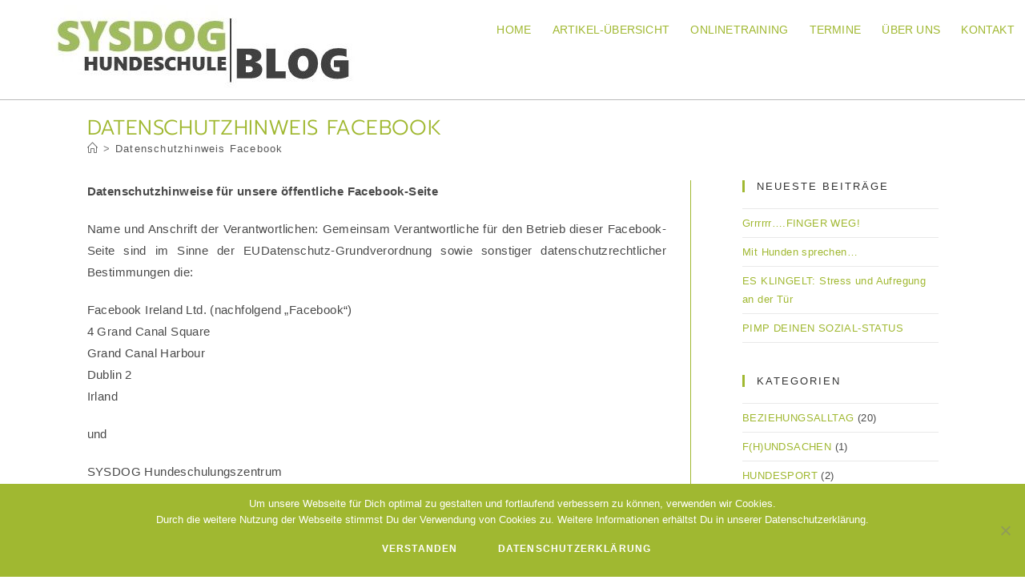

--- FILE ---
content_type: text/html; charset=UTF-8
request_url: https://www.sysdog-blog.de/datenschutzhinweis-facebook/
body_size: 13077
content:
<!DOCTYPE html>
<html class="html" lang="de">
<head>
	<meta charset="UTF-8">
	<link rel="profile" href="https://gmpg.org/xfn/11">

	<title>Datenschutzhinweis Facebook</title>
<meta name='robots' content='max-image-preview:large' />
<meta name="viewport" content="width=device-width, initial-scale=1"><link rel='dns-prefetch' href='//s.w.org' />
<link rel="alternate" type="application/rss+xml" title=" &raquo; Feed" href="https://www.sysdog-blog.de/feed/" />
<link rel="alternate" type="application/rss+xml" title=" &raquo; Kommentar-Feed" href="https://www.sysdog-blog.de/comments/feed/" />
		<script>
			window._wpemojiSettings = {"baseUrl":"https:\/\/s.w.org\/images\/core\/emoji\/13.1.0\/72x72\/","ext":".png","svgUrl":"https:\/\/s.w.org\/images\/core\/emoji\/13.1.0\/svg\/","svgExt":".svg","source":{"concatemoji":"https:\/\/www.sysdog-blog.de\/wp-includes\/js\/wp-emoji-release.min.js?ver=5.8.12"}};
			!function(e,a,t){var n,r,o,i=a.createElement("canvas"),p=i.getContext&&i.getContext("2d");function s(e,t){var a=String.fromCharCode;p.clearRect(0,0,i.width,i.height),p.fillText(a.apply(this,e),0,0);e=i.toDataURL();return p.clearRect(0,0,i.width,i.height),p.fillText(a.apply(this,t),0,0),e===i.toDataURL()}function c(e){var t=a.createElement("script");t.src=e,t.defer=t.type="text/javascript",a.getElementsByTagName("head")[0].appendChild(t)}for(o=Array("flag","emoji"),t.supports={everything:!0,everythingExceptFlag:!0},r=0;r<o.length;r++)t.supports[o[r]]=function(e){if(!p||!p.fillText)return!1;switch(p.textBaseline="top",p.font="600 32px Arial",e){case"flag":return s([127987,65039,8205,9895,65039],[127987,65039,8203,9895,65039])?!1:!s([55356,56826,55356,56819],[55356,56826,8203,55356,56819])&&!s([55356,57332,56128,56423,56128,56418,56128,56421,56128,56430,56128,56423,56128,56447],[55356,57332,8203,56128,56423,8203,56128,56418,8203,56128,56421,8203,56128,56430,8203,56128,56423,8203,56128,56447]);case"emoji":return!s([10084,65039,8205,55357,56613],[10084,65039,8203,55357,56613])}return!1}(o[r]),t.supports.everything=t.supports.everything&&t.supports[o[r]],"flag"!==o[r]&&(t.supports.everythingExceptFlag=t.supports.everythingExceptFlag&&t.supports[o[r]]);t.supports.everythingExceptFlag=t.supports.everythingExceptFlag&&!t.supports.flag,t.DOMReady=!1,t.readyCallback=function(){t.DOMReady=!0},t.supports.everything||(n=function(){t.readyCallback()},a.addEventListener?(a.addEventListener("DOMContentLoaded",n,!1),e.addEventListener("load",n,!1)):(e.attachEvent("onload",n),a.attachEvent("onreadystatechange",function(){"complete"===a.readyState&&t.readyCallback()})),(n=t.source||{}).concatemoji?c(n.concatemoji):n.wpemoji&&n.twemoji&&(c(n.twemoji),c(n.wpemoji)))}(window,document,window._wpemojiSettings);
		</script>
		<style>
img.wp-smiley,
img.emoji {
	display: inline !important;
	border: none !important;
	box-shadow: none !important;
	height: 1em !important;
	width: 1em !important;
	margin: 0 .07em !important;
	vertical-align: -0.1em !important;
	background: none !important;
	padding: 0 !important;
}
</style>
	<link rel='stylesheet' id='wp-block-library-css'  href='https://www.sysdog-blog.de/wp-includes/css/dist/block-library/style.min.css?ver=5.8.12' media='all' />
<style id='wp-block-library-theme-inline-css'>
#start-resizable-editor-section{display:none}.wp-block-audio figcaption{color:#555;font-size:13px;text-align:center}.is-dark-theme .wp-block-audio figcaption{color:hsla(0,0%,100%,.65)}.wp-block-code{font-family:Menlo,Consolas,monaco,monospace;color:#1e1e1e;padding:.8em 1em;border:1px solid #ddd;border-radius:4px}.wp-block-embed figcaption{color:#555;font-size:13px;text-align:center}.is-dark-theme .wp-block-embed figcaption{color:hsla(0,0%,100%,.65)}.blocks-gallery-caption{color:#555;font-size:13px;text-align:center}.is-dark-theme .blocks-gallery-caption{color:hsla(0,0%,100%,.65)}.wp-block-image figcaption{color:#555;font-size:13px;text-align:center}.is-dark-theme .wp-block-image figcaption{color:hsla(0,0%,100%,.65)}.wp-block-pullquote{border-top:4px solid;border-bottom:4px solid;margin-bottom:1.75em;color:currentColor}.wp-block-pullquote__citation,.wp-block-pullquote cite,.wp-block-pullquote footer{color:currentColor;text-transform:uppercase;font-size:.8125em;font-style:normal}.wp-block-quote{border-left:.25em solid;margin:0 0 1.75em;padding-left:1em}.wp-block-quote cite,.wp-block-quote footer{color:currentColor;font-size:.8125em;position:relative;font-style:normal}.wp-block-quote.has-text-align-right{border-left:none;border-right:.25em solid;padding-left:0;padding-right:1em}.wp-block-quote.has-text-align-center{border:none;padding-left:0}.wp-block-quote.is-large,.wp-block-quote.is-style-large{border:none}.wp-block-search .wp-block-search__label{font-weight:700}.wp-block-group.has-background{padding:1.25em 2.375em;margin-top:0;margin-bottom:0}.wp-block-separator{border:none;border-bottom:2px solid;margin-left:auto;margin-right:auto;opacity:.4}.wp-block-separator:not(.is-style-wide):not(.is-style-dots){width:100px}.wp-block-separator.has-background:not(.is-style-dots){border-bottom:none;height:1px}.wp-block-separator.has-background:not(.is-style-wide):not(.is-style-dots){height:2px}.wp-block-table thead{border-bottom:3px solid}.wp-block-table tfoot{border-top:3px solid}.wp-block-table td,.wp-block-table th{padding:.5em;border:1px solid;word-break:normal}.wp-block-table figcaption{color:#555;font-size:13px;text-align:center}.is-dark-theme .wp-block-table figcaption{color:hsla(0,0%,100%,.65)}.wp-block-video figcaption{color:#555;font-size:13px;text-align:center}.is-dark-theme .wp-block-video figcaption{color:hsla(0,0%,100%,.65)}.wp-block-template-part.has-background{padding:1.25em 2.375em;margin-top:0;margin-bottom:0}#end-resizable-editor-section{display:none}
</style>
<link rel='stylesheet' id='contact-form-7-css'  href='https://www.sysdog-blog.de/wp-content/plugins/contact-form-7/includes/css/styles.css?ver=5.5.6.1' media='all' />
<link rel='stylesheet' id='cookie-notice-front-css'  href='https://www.sysdog-blog.de/wp-content/plugins/cookie-notice/css/front.min.css?ver=2.5.11' media='all' />
<link rel='stylesheet' id='font-awesome-css'  href='https://www.sysdog-blog.de/wp-content/themes/oceanwp/assets/fonts/fontawesome/css/all.min.css?ver=6.4.2' media='all' />
<link rel='stylesheet' id='simple-line-icons-css'  href='https://www.sysdog-blog.de/wp-content/themes/oceanwp/assets/css/third/simple-line-icons.min.css?ver=2.4.0' media='all' />
<link rel='stylesheet' id='oceanwp-style-css'  href='https://www.sysdog-blog.de/wp-content/themes/oceanwp/assets/css/style.min.css?ver=3.5.3' media='all' />
<style id='oceanwp-style-inline-css'>
body div.wpforms-container-full .wpforms-form input[type=submit]:hover,
			body div.wpforms-container-full .wpforms-form input[type=submit]:active,
			body div.wpforms-container-full .wpforms-form button[type=submit]:hover,
			body div.wpforms-container-full .wpforms-form button[type=submit]:active,
			body div.wpforms-container-full .wpforms-form .wpforms-page-button:hover,
			body div.wpforms-container-full .wpforms-form .wpforms-page-button:active,
			body .wp-core-ui div.wpforms-container-full .wpforms-form input[type=submit]:hover,
			body .wp-core-ui div.wpforms-container-full .wpforms-form input[type=submit]:active,
			body .wp-core-ui div.wpforms-container-full .wpforms-form button[type=submit]:hover,
			body .wp-core-ui div.wpforms-container-full .wpforms-form button[type=submit]:active,
			body .wp-core-ui div.wpforms-container-full .wpforms-form .wpforms-page-button:hover,
			body .wp-core-ui div.wpforms-container-full .wpforms-form .wpforms-page-button:active {
					background: linear-gradient(0deg, rgba(0, 0, 0, 0.2), rgba(0, 0, 0, 0.2)), var(--wpforms-button-background-color-alt, var(--wpforms-button-background-color)) !important;
			}
</style>
<link rel='stylesheet' id='oceanwp-hamburgers-css'  href='https://www.sysdog-blog.de/wp-content/themes/oceanwp/assets/css/third/hamburgers/hamburgers.min.css?ver=3.5.3' media='all' />
<link rel='stylesheet' id='oceanwp-spin-css'  href='https://www.sysdog-blog.de/wp-content/themes/oceanwp/assets/css/third/hamburgers/types/spin.css?ver=3.5.3' media='all' />
<link rel='stylesheet' id='oceanwp-google-font-prompt-css'  href='https://www.sysdog-blog.de/wp-content/uploads/fonts/3366338c5545edd987d02dc2542b1356/font.css?v=1667365378' media='all' />
<script id='cookie-notice-front-js-before'>
var cnArgs = {"ajaxUrl":"https:\/\/www.sysdog-blog.de\/wp-admin\/admin-ajax.php","nonce":"0728e3bc61","hideEffect":"fade","position":"bottom","onScroll":false,"onScrollOffset":100,"onClick":false,"cookieName":"cookie_notice_accepted","cookieTime":2592000,"cookieTimeRejected":2592000,"globalCookie":false,"redirection":false,"cache":false,"revokeCookies":false,"revokeCookiesOpt":"automatic"};
</script>
<script src='https://www.sysdog-blog.de/wp-content/plugins/cookie-notice/js/front.min.js?ver=2.5.11' id='cookie-notice-front-js'></script>
<script src='https://www.sysdog-blog.de/wp-includes/js/jquery/jquery.min.js?ver=3.6.0' id='jquery-core-js'></script>
<script src='https://www.sysdog-blog.de/wp-includes/js/jquery/jquery-migrate.min.js?ver=3.3.2' id='jquery-migrate-js'></script>
<link rel="https://api.w.org/" href="https://www.sysdog-blog.de/wp-json/" /><link rel="alternate" type="application/json" href="https://www.sysdog-blog.de/wp-json/wp/v2/pages/4684" /><link rel="EditURI" type="application/rsd+xml" title="RSD" href="https://www.sysdog-blog.de/xmlrpc.php?rsd" />
<link rel="wlwmanifest" type="application/wlwmanifest+xml" href="https://www.sysdog-blog.de/wp-includes/wlwmanifest.xml" /> 
<meta name="generator" content="WordPress 5.8.12" />
<link rel="canonical" href="https://www.sysdog-blog.de/datenschutzhinweis-facebook/" />
<link rel='shortlink' href='https://www.sysdog-blog.de/?p=4684' />
<link rel="alternate" type="application/json+oembed" href="https://www.sysdog-blog.de/wp-json/oembed/1.0/embed?url=https%3A%2F%2Fwww.sysdog-blog.de%2Fdatenschutzhinweis-facebook%2F" />
<link rel="alternate" type="text/xml+oembed" href="https://www.sysdog-blog.de/wp-json/oembed/1.0/embed?url=https%3A%2F%2Fwww.sysdog-blog.de%2Fdatenschutzhinweis-facebook%2F&#038;format=xml" />
<meta name="generator" content="Elementor 3.11.5; settings: css_print_method-external, google_font-enabled, font_display-auto">
<link rel="icon" href="https://www.sysdog-blog.de/wp-content/uploads/2018/07/cropped-SYSGOGLogo_Finale-1-32x32.png" sizes="32x32" />
<link rel="icon" href="https://www.sysdog-blog.de/wp-content/uploads/2018/07/cropped-SYSGOGLogo_Finale-1-192x192.png" sizes="192x192" />
<link rel="apple-touch-icon" href="https://www.sysdog-blog.de/wp-content/uploads/2018/07/cropped-SYSGOGLogo_Finale-1-180x180.png" />
<meta name="msapplication-TileImage" content="https://www.sysdog-blog.de/wp-content/uploads/2018/07/cropped-SYSGOGLogo_Finale-1-270x270.png" />
<!-- OceanWP CSS -->
<style type="text/css">
/* General CSS */a:hover,a.light:hover,.theme-heading .text::before,.theme-heading .text::after,#top-bar-content >a:hover,#top-bar-social li.oceanwp-email a:hover,#site-navigation-wrap .dropdown-menu >li >a:hover,#site-header.medium-header #medium-searchform button:hover,.oceanwp-mobile-menu-icon a:hover,.blog-entry.post .blog-entry-header .entry-title a:hover,.blog-entry.post .blog-entry-readmore a:hover,.blog-entry.thumbnail-entry .blog-entry-category a,ul.meta li a:hover,.dropcap,.single nav.post-navigation .nav-links .title,body .related-post-title a:hover,body #wp-calendar caption,body .contact-info-widget.default i,body .contact-info-widget.big-icons i,body .custom-links-widget .oceanwp-custom-links li a:hover,body .custom-links-widget .oceanwp-custom-links li a:hover:before,body .posts-thumbnails-widget li a:hover,body .social-widget li.oceanwp-email a:hover,.comment-author .comment-meta .comment-reply-link,#respond #cancel-comment-reply-link:hover,#footer-widgets .footer-box a:hover,#footer-bottom a:hover,#footer-bottom #footer-bottom-menu a:hover,.sidr a:hover,.sidr-class-dropdown-toggle:hover,.sidr-class-menu-item-has-children.active >a,.sidr-class-menu-item-has-children.active >a >.sidr-class-dropdown-toggle,input[type=checkbox]:checked:before{color:#a0b831}.single nav.post-navigation .nav-links .title .owp-icon use,.blog-entry.post .blog-entry-readmore a:hover .owp-icon use,body .contact-info-widget.default .owp-icon use,body .contact-info-widget.big-icons .owp-icon use{stroke:#a0b831}input[type="button"],input[type="reset"],input[type="submit"],button[type="submit"],.button,#site-navigation-wrap .dropdown-menu >li.btn >a >span,.thumbnail:hover i,.post-quote-content,.omw-modal .omw-close-modal,body .contact-info-widget.big-icons li:hover i,body div.wpforms-container-full .wpforms-form input[type=submit],body div.wpforms-container-full .wpforms-form button[type=submit],body div.wpforms-container-full .wpforms-form .wpforms-page-button{background-color:#a0b831}.thumbnail:hover .link-post-svg-icon{background-color:#a0b831}body .contact-info-widget.big-icons li:hover .owp-icon{background-color:#a0b831}.widget-title{border-color:#a0b831}blockquote{border-color:#a0b831}#searchform-dropdown{border-color:#a0b831}.dropdown-menu .sub-menu{border-color:#a0b831}.blog-entry.large-entry .blog-entry-readmore a:hover{border-color:#a0b831}.oceanwp-newsletter-form-wrap input[type="email"]:focus{border-color:#a0b831}.social-widget li.oceanwp-email a:hover{border-color:#a0b831}#respond #cancel-comment-reply-link:hover{border-color:#a0b831}body .contact-info-widget.big-icons li:hover i{border-color:#a0b831}#footer-widgets .oceanwp-newsletter-form-wrap input[type="email"]:focus{border-color:#a0b831}blockquote,.wp-block-quote{border-left-color:#a0b831}body .contact-info-widget.big-icons li:hover .owp-icon{border-color:#a0b831}input[type="button"]:hover,input[type="reset"]:hover,input[type="submit"]:hover,button[type="submit"]:hover,input[type="button"]:focus,input[type="reset"]:focus,input[type="submit"]:focus,button[type="submit"]:focus,.button:hover,.button:focus,#site-navigation-wrap .dropdown-menu >li.btn >a:hover >span,.post-quote-author,.omw-modal .omw-close-modal:hover,body div.wpforms-container-full .wpforms-form input[type=submit]:hover,body div.wpforms-container-full .wpforms-form button[type=submit]:hover,body div.wpforms-container-full .wpforms-form .wpforms-page-button:hover{background-color:#a0b831}table th,table td,hr,.content-area,body.content-left-sidebar #content-wrap .content-area,.content-left-sidebar .content-area,#top-bar-wrap,#site-header,#site-header.top-header #search-toggle,.dropdown-menu ul li,.centered-minimal-page-header,.blog-entry.post,.blog-entry.grid-entry .blog-entry-inner,.blog-entry.thumbnail-entry .blog-entry-bottom,.single-post .entry-title,.single .entry-share-wrap .entry-share,.single .entry-share,.single .entry-share ul li a,.single nav.post-navigation,.single nav.post-navigation .nav-links .nav-previous,#author-bio,#author-bio .author-bio-avatar,#author-bio .author-bio-social li a,#related-posts,#comments,.comment-body,#respond #cancel-comment-reply-link,#blog-entries .type-page,.page-numbers a,.page-numbers span:not(.elementor-screen-only),.page-links span,body #wp-calendar caption,body #wp-calendar th,body #wp-calendar tbody,body .contact-info-widget.default i,body .contact-info-widget.big-icons i,body .posts-thumbnails-widget li,body .tagcloud a{border-color:#a0b831}body .contact-info-widget.big-icons .owp-icon,body .contact-info-widget.default .owp-icon{border-color:#a0b831}a{color:#a0b831}a .owp-icon use{stroke:#a0b831}a:hover{color:#006532}a:hover .owp-icon use{stroke:#006532}.boxed-layout #wrap,.boxed-layout .parallax-footer,.boxed-layout .owp-floating-bar{width:870px}.boxed-layout{background-color:#ffffff}.separate-layout .content-area,.separate-layout.content-left-sidebar .content-area,.content-both-sidebars.scs-style .content-area,.separate-layout.content-both-sidebars.ssc-style .content-area,body.separate-blog.separate-layout #blog-entries >*,body.separate-blog.separate-layout .oceanwp-pagination,body.separate-blog.separate-layout .blog-entry.grid-entry .blog-entry-inner{padding:10px}.separate-layout.content-full-width .content-area{padding:10px !important}.separate-layout .widget-area .sidebar-box{padding:20px}.container{width:1063px}@media only screen and (min-width:960px){.content-area,.content-left-sidebar .content-area{width:71%}}@media only screen and (min-width:960px){.widget-area,.content-left-sidebar .widget-area{width:23%}}#main #content-wrap,.separate-layout #main #content-wrap{padding-top:18px;padding-bottom:5px}.background-image-page-header .page-header-inner,.background-image-page-header .site-breadcrumbs{text-align:left}.page-header,.has-transparent-header .page-header{padding:150px 0 5px 0}@media (max-width:480px){.page-header,.has-transparent-header .page-header{padding:172px 0 0 0}}.page-header .page-header-title,.page-header.background-image-page-header .page-header-title{color:#a0b831}.site-breadcrumbs,.background-image-page-header .site-breadcrumbs{color:#757575}.site-breadcrumbs a,.background-image-page-header .site-breadcrumbs a{color:#565656}.site-breadcrumbs a .owp-icon use,.background-image-page-header .site-breadcrumbs a .owp-icon use{stroke:#565656}.site-breadcrumbs a:hover,.background-image-page-header .site-breadcrumbs a:hover{color:#000000}.site-breadcrumbs a:hover .owp-icon use,.background-image-page-header .site-breadcrumbs a:hover .owp-icon use{stroke:#000000}.page-numbers a,.page-numbers span:not(.elementor-screen-only),.page-links span{border-width:4px}form input[type="text"],form input[type="password"],form input[type="email"],form input[type="url"],form input[type="date"],form input[type="month"],form input[type="time"],form input[type="datetime"],form input[type="datetime-local"],form input[type="week"],form input[type="number"],form input[type="search"],form input[type="tel"],form input[type="color"],form select,form textarea{font-size:13px}body div.wpforms-container-full .wpforms-form input[type=date],body div.wpforms-container-full .wpforms-form input[type=datetime],body div.wpforms-container-full .wpforms-form input[type=datetime-local],body div.wpforms-container-full .wpforms-form input[type=email],body div.wpforms-container-full .wpforms-form input[type=month],body div.wpforms-container-full .wpforms-form input[type=number],body div.wpforms-container-full .wpforms-form input[type=password],body div.wpforms-container-full .wpforms-form input[type=range],body div.wpforms-container-full .wpforms-form input[type=search],body div.wpforms-container-full .wpforms-form input[type=tel],body div.wpforms-container-full .wpforms-form input[type=text],body div.wpforms-container-full .wpforms-form input[type=time],body div.wpforms-container-full .wpforms-form input[type=url],body div.wpforms-container-full .wpforms-form input[type=week],body div.wpforms-container-full .wpforms-form select,body div.wpforms-container-full .wpforms-form textarea{font-size:13px}/* Blog CSS */.blog-entry.thumbnail-entry .blog-entry-category a{color:#757575}.blog-entry.thumbnail-entry .blog-entry-comments a:hover{color:#a0b831}/* Header CSS */#site-logo #site-logo-inner,.oceanwp-social-menu .social-menu-inner,#site-header.full_screen-header .menu-bar-inner,.after-header-content .after-header-content-inner{height:62px}#site-navigation-wrap .dropdown-menu >li >a,.oceanwp-mobile-menu-icon a,.mobile-menu-close,.after-header-content-inner >a{line-height:62px}#site-header,.has-transparent-header .is-sticky #site-header,.has-vh-transparent .is-sticky #site-header.vertical-header,#searchform-header-replace{background-color:#adadad}#site-header{border-color:#bababa}#site-header-inner{padding:6px 0 1px 0}#site-header.transparent-header{background-color:#f2f2f2}#site-header.has-header-media .overlay-header-media{background-color:#ffffff}#site-logo #site-logo-inner a img,#site-header.center-header #site-navigation-wrap .middle-site-logo a img{max-width:467px}#site-header #site-logo #site-logo-inner a img,#site-header.center-header #site-navigation-wrap .middle-site-logo a img{max-height:500px}#site-logo a.site-logo-text{color:#a0b831}#site-logo a.site-logo-text:hover{color:#a0b831}.effect-one #site-navigation-wrap .dropdown-menu >li >a.menu-link >span:after,.effect-three #site-navigation-wrap .dropdown-menu >li >a.menu-link >span:after,.effect-five #site-navigation-wrap .dropdown-menu >li >a.menu-link >span:before,.effect-five #site-navigation-wrap .dropdown-menu >li >a.menu-link >span:after,.effect-nine #site-navigation-wrap .dropdown-menu >li >a.menu-link >span:before,.effect-nine #site-navigation-wrap .dropdown-menu >li >a.menu-link >span:after{background-color:#707070}.effect-four #site-navigation-wrap .dropdown-menu >li >a.menu-link >span:before,.effect-four #site-navigation-wrap .dropdown-menu >li >a.menu-link >span:after,.effect-seven #site-navigation-wrap .dropdown-menu >li >a.menu-link:hover >span:after,.effect-seven #site-navigation-wrap .dropdown-menu >li.sfHover >a.menu-link >span:after{color:#707070}.effect-seven #site-navigation-wrap .dropdown-menu >li >a.menu-link:hover >span:after,.effect-seven #site-navigation-wrap .dropdown-menu >li.sfHover >a.menu-link >span:after{text-shadow:10px 0 #707070,-10px 0 #707070}#site-navigation-wrap .dropdown-menu >li >a{padding:0 3px}#site-navigation-wrap .dropdown-menu >li >a,.oceanwp-mobile-menu-icon a,#searchform-header-replace-close{color:#a0b831}#site-navigation-wrap .dropdown-menu >li >a .owp-icon use,.oceanwp-mobile-menu-icon a .owp-icon use,#searchform-header-replace-close .owp-icon use{stroke:#a0b831}#site-navigation-wrap .dropdown-menu >li >a:hover,.oceanwp-mobile-menu-icon a:hover,#searchform-header-replace-close:hover{color:#b2b2b2}#site-navigation-wrap .dropdown-menu >li >a:hover .owp-icon use,.oceanwp-mobile-menu-icon a:hover .owp-icon use,#searchform-header-replace-close:hover .owp-icon use{stroke:#b2b2b2}.dropdown-menu .sub-menu{min-width:202px}.dropdown-menu .sub-menu,#searchform-dropdown,.current-shop-items-dropdown{border-color:#a0b831}.navigation li.mega-cat .mega-cat-title{background-color:#969696}.oceanwp-social-menu ul li a,.oceanwp-social-menu .colored ul li a,.oceanwp-social-menu .minimal ul li a,.oceanwp-social-menu .dark ul li a{font-size:27px}.oceanwp-social-menu ul li a .owp-icon,.oceanwp-social-menu .colored ul li a .owp-icon,.oceanwp-social-menu .minimal ul li a .owp-icon,.oceanwp-social-menu .dark ul li a .owp-icon{width:27px;height:27px}.mobile-menu .hamburger-inner,.mobile-menu .hamburger-inner::before,.mobile-menu .hamburger-inner::after{background-color:#a0b831}body .sidr a:hover,body .sidr-class-dropdown-toggle:hover,body .sidr-class-dropdown-toggle .fa,body .sidr-class-menu-item-has-children.active >a,body .sidr-class-menu-item-has-children.active >a >.sidr-class-dropdown-toggle,#mobile-dropdown ul li a:hover,#mobile-dropdown ul li a .dropdown-toggle:hover,#mobile-dropdown .menu-item-has-children.active >a,#mobile-dropdown .menu-item-has-children.active >a >.dropdown-toggle,#mobile-fullscreen ul li a:hover,#mobile-fullscreen .oceanwp-social-menu.simple-social ul li a:hover{color:#a0b831}#mobile-fullscreen a.close:hover .close-icon-inner,#mobile-fullscreen a.close:hover .close-icon-inner::after{background-color:#a0b831}/* Header Image CSS */#site-header{background-image:url(https://www.sysdog-blog.de/wp-content/uploads/cropped-Kopf-ocean-5-1.jpg);background-position:top right;background-size:auto}/* Footer Widgets CSS */#footer-widgets{background-color:#dbdbdb}#footer-widgets,#footer-widgets p,#footer-widgets li a:before,#footer-widgets .contact-info-widget span.oceanwp-contact-title,#footer-widgets .recent-posts-date,#footer-widgets .recent-posts-comments,#footer-widgets .widget-recent-posts-icons li .fa{color:#eaeaea}#footer-widgets li,#footer-widgets #wp-calendar caption,#footer-widgets #wp-calendar th,#footer-widgets #wp-calendar tbody,#footer-widgets .contact-info-widget i,#footer-widgets .oceanwp-newsletter-form-wrap input[type="email"],#footer-widgets .posts-thumbnails-widget li,#footer-widgets .social-widget li a{border-color:#dbdbdb}#footer-widgets .contact-info-widget .owp-icon{border-color:#dbdbdb}/* Sidebar CSS */.widget-area{padding:0!important}@media (max-width:768px){.widget-area{padding:3px 0 0 0!important}}.page-header{background-color:#ffffff}/* Typography CSS */body{font-family:Tahoma,Geneva,sans-serif;font-weight:400;font-size:15px;letter-spacing:.4px}h1{font-family:Tahoma,Geneva,sans-serif}h4{line-height:1.2}#site-logo a.site-logo-text{font-family:Tahoma,Geneva,sans-serif;font-weight:500;font-style:normal;font-size:32px;line-height:1.3;letter-spacing:.7px}#top-bar-content,#top-bar-social-alt{line-height:1.3}#site-navigation-wrap .dropdown-menu >li >a,#site-header.full_screen-header .fs-dropdown-menu >li >a,#site-header.top-header #site-navigation-wrap .dropdown-menu >li >a,#site-header.center-header #site-navigation-wrap .dropdown-menu >li >a,#site-header.medium-header #site-navigation-wrap .dropdown-menu >li >a,.oceanwp-mobile-menu-icon a{font-family:Tahoma,Geneva,sans-serif;font-weight:300;font-size:14px;letter-spacing:.2px;text-transform:uppercase}@media (max-width:768px){#site-navigation-wrap .dropdown-menu >li >a,#site-header.full_screen-header .fs-dropdown-menu >li >a,#site-header.top-header #site-navigation-wrap .dropdown-menu >li >a,#site-header.center-header #site-navigation-wrap .dropdown-menu >li >a,#site-header.medium-header #site-navigation-wrap .dropdown-menu >li >a,.oceanwp-mobile-menu-icon a{letter-spacing:1.4px}}.dropdown-menu ul li a.menu-link,#site-header.full_screen-header .fs-dropdown-menu ul.sub-menu li a{font-family:Tahoma,Geneva,sans-serif;font-weight:400;line-height:1.5}.sidr-class-dropdown-menu li a,a.sidr-class-toggle-sidr-close,#mobile-dropdown ul li a,body #mobile-fullscreen ul li a{font-family:Tahoma,Geneva,sans-serif;font-weight:200}@media (max-width:480px){.sidr-class-dropdown-menu li a,a.sidr-class-toggle-sidr-close,#mobile-dropdown ul li a,body #mobile-fullscreen ul li a{line-height:0.3;letter-spacing:.3px}}.page-header .page-header-title,.page-header.background-image-page-header .page-header-title{font-family:Prompt;font-weight:300;font-style:normal;font-size:26px;line-height:0.8;text-transform:uppercase}.page-header .page-subheading{line-height:1.2}.site-breadcrumbs{font-family:Tahoma,Geneva,sans-serif;letter-spacing:1.2px}.blog-entry.post .blog-entry-header .entry-title a{font-size:29px;line-height:1.2}.single-post .entry-title{font-family:Tahoma,Geneva,sans-serif;font-weight:400;font-size:29px;line-height:1.1}.sidebar-box .widget-title{font-family:Tahoma,Geneva,sans-serif;font-weight:500;line-height:1.2;letter-spacing:2px;text-transform:uppercase}
</style></head>

<body class="page-template-default page page-id-4684 wp-custom-logo wp-embed-responsive cookies-not-set oceanwp-theme sidebar-mobile has-transparent-header default-breakpoint has-sidebar content-right-sidebar has-breadcrumbs elementor-default elementor-kit-6391" itemscope="itemscope" itemtype="https://schema.org/WebPage">

	
	
	<div id="outer-wrap" class="site clr">

		<a class="skip-link screen-reader-text" href="#main">Zum Inhalt springen</a>

		
		<div id="wrap" class="clr">

			
				<div id="transparent-header-wrap" class="clr">
	
<header id="site-header" class="transparent-header has-social has-header-media effect-four clr" data-height="62" itemscope="itemscope" itemtype="https://schema.org/WPHeader" role="banner">

	
					
			<div id="site-header-inner" class="clr ">

				
				

<div id="site-logo" class="clr" itemscope itemtype="https://schema.org/Brand" >

	
	<div id="site-logo-inner" class="clr">

		<a href="https://www.sysdog-blog.de/" class="custom-logo-link" rel="home"><img width="457" height="117" src="https://www.sysdog-blog.de/wp-content/uploads/cropped-Kopf-ocean-mobilx.jpg" class="custom-logo" alt="" srcset="https://www.sysdog-blog.de/wp-content/uploads/cropped-Kopf-ocean-mobilx.jpg 457w, https://www.sysdog-blog.de/wp-content/uploads/cropped-Kopf-ocean-mobilx-300x77.jpg 300w" sizes="(max-width: 457px) 100vw, 457px" /></a>
	</div><!-- #site-logo-inner -->

	
	
</div><!-- #site-logo -->

			<div id="site-navigation-wrap" class="clr">
			
			
			
			<nav id="site-navigation" class="navigation main-navigation clr" itemscope="itemscope" itemtype="https://schema.org/SiteNavigationElement" role="navigation" >

				<ul id="menu-hauptmenue" class="main-menu dropdown-menu sf-menu"><li id="menu-item-209" class="menu-item menu-item-type-post_type menu-item-object-page menu-item-home menu-item-209"><a href="https://www.sysdog-blog.de/" class="menu-link"><span class="text-wrap">HOME</span></a></li><li id="menu-item-5881" class="menu-item menu-item-type-post_type menu-item-object-page menu-item-5881"><a href="https://www.sysdog-blog.de/blog-artikel-uebersicht/" class="menu-link"><span class="text-wrap">ARTIKEL-ÜBERSICHT</span></a></li><li id="menu-item-6388" class="menu-item menu-item-type-post_type menu-item-object-page menu-item-6388"><a href="https://www.sysdog-blog.de/online-training/" class="menu-link"><span class="text-wrap">Onlinetraining</span></a></li><li id="menu-item-224" class="menu-item menu-item-type-post_type menu-item-object-page menu-item-224"><a href="https://www.sysdog-blog.de/demnaechst/" class="menu-link"><span class="text-wrap">Termine</span></a></li><li id="menu-item-6474" class="menu-item menu-item-type-post_type menu-item-object-page menu-item-6474"><a href="https://www.sysdog-blog.de/ueber-uns/" class="menu-link"><span class="text-wrap">Über uns</span></a></li><li id="menu-item-5621" class="menu-item menu-item-type-post_type menu-item-object-page menu-item-5621"><a href="https://www.sysdog-blog.de/kontakt/" class="menu-link"><span class="text-wrap">Kontakt</span></a></li></ul>
			</nav><!-- #site-navigation -->

			
			
					</div><!-- #site-navigation-wrap -->
			
		
	
				
	
	<div class="oceanwp-mobile-menu-icon clr mobile-right">

		
		
		
		<a href="https://www.sysdog-blog.de/#mobile-menu-toggle" class="mobile-menu"  aria-label="Mobiles Menü">
							<div class="hamburger hamburger--spin" aria-expanded="false" role="navigation">
					<div class="hamburger-box">
						<div class="hamburger-inner"></div>
					</div>
				</div>
								<span class="oceanwp-text">Menü</span>
				<span class="oceanwp-close-text">Schließen</span>
						</a>

		
		
		
	</div><!-- #oceanwp-mobile-menu-navbar -->

	

			</div><!-- #site-header-inner -->

			
			
			
					<div class="overlay-header-media"></div>
			
		
</header><!-- #site-header -->

	</div>
	
			
			<main id="main" class="site-main clr"  role="main">

				

<header class="page-header">

	
	<div class="container clr page-header-inner">

		
			<h2 class="page-header-title clr" itemprop="headline">Datenschutzhinweis Facebook</h2>

			
		
		<nav role="navigation" aria-label="Brotkrümelnavigation" class="site-breadcrumbs clr position-under-title"><ol class="trail-items" itemscope itemtype="http://schema.org/BreadcrumbList"><meta name="numberOfItems" content="2" /><meta name="itemListOrder" content="Ascending" /><li class="trail-item trail-begin" itemprop="itemListElement" itemscope itemtype="https://schema.org/ListItem"><a href="https://www.sysdog-blog.de" rel="home" aria-label="Startseite" itemprop="item"><span itemprop="name"><i class=" icon-home" aria-hidden="true" role="img"></i><span class="breadcrumb-home has-icon">Startseite</span></span></a><span class="breadcrumb-sep">></span><meta itemprop="position" content="1" /></li><li class="trail-item trail-end" itemprop="itemListElement" itemscope itemtype="https://schema.org/ListItem"><span itemprop="name"><a href="https://www.sysdog-blog.de/datenschutzhinweis-facebook/">Datenschutzhinweis Facebook</a></span><meta itemprop="position" content="2" /></li></ol></nav>
	</div><!-- .page-header-inner -->

	
	
</header><!-- .page-header -->


	
	<div id="content-wrap" class="container clr">

		
		<div id="primary" class="content-area clr">

			
			<div id="content" class="site-content clr">

				
				
<article class="single-page-article clr">

	
<div class="entry clr" itemprop="text">

	
	<div class="_2cuy _3dgx _2vxa">
<p><strong><span class="_4yxo _4yxp">Datenschutzhinweise für unsere öffentliche Facebook-Seite</span></strong></p>
</div>
<p class="_2cuy _3dgx _2vxa" style="text-align: justify;">Name und Anschrift der Verantwortlichen: Gemeinsam Verantwortliche für den Betrieb dieser Facebook-Seite sind im Sinne der EUDatenschutz-Grundverordnung sowie sonstiger datenschutzrechtlicher Bestimmungen die:</p>
<p class="_2cuy _3dgx _2vxa" style="text-align: justify;">Facebook Ireland Ltd. (nachfolgend „Facebook“)<br />
4 Grand Canal Square<br />
Grand Canal Harbour<br />
Dublin 2<br />
Irland</p>
<p class="_2cuy _3dgx _2vxa" style="text-align: justify;">und</p>
<p class="_2cuy _3dgx _2vxa" style="text-align: justify;">SYSDOG Hundeschulungszentrum<br />
Sabine Scherer &amp; Simone Wess-Heid GbR<br />
Am Jägerfeld 4<br />
96231 Bad Staffelstein<br />
Deutschland</p>
<p class="_2cuy _3dgx _2vxa" style="text-align: justify;">Mit dem Urteil vom 05.06.2018 hat der EuGH entschieden, dass wir als Unternehmer beim Betreiben unserer Facebook-Seite für die stattfindende Datenverarbeitung mit verantwortlich sind. Wir möchten kurz erklären, welche Datenverarbeitung durch Facebook (Facebook Ireland Ltd., 4 Grand Canal Square, Grand Canal Harbour, Dublin 2, Irland) stattfindet, wie sie stattfindet, welche Einflussmöglichkeiten wir haben und welche Einflussmöglichkeiten Du als Facebook-Nutzer hast.</p>
<p class="_2cuy _3dgx _2vxa" style="text-align: justify;"><strong><span class="_4yxo">Informationen über unsere Facebook-Seite. </span></strong></p>
<p class="_2cuy _3dgx _2vxa" style="text-align: justify;">Wir betreiben diese Seite, um auf unsere Dienstleistungen aufmerksam zu machen und um mit Dir als Besucher und Benutzer dieser Facebook-Seite sowie unsere Webseite in Kontakt zu treten. Weitere Informationen über uns sowie über unsere Tätigkeiten, unser Unternehmen etc. erhältst Du auf unserer Webseite unter <a href="https://l.facebook.com/l.php?u=https%3A%2F%2Fwww.sysdog-blog.de%2F&amp;h=AT1iHK7gHf6ujblUqR89B_cXgtRbuDIaN2H3uCL2RH0_0C6Ciuj604ytG0BUJlGhagRwhxh0_RM-0wZXBxH9nMHr2d0G6xbFfbIl5Q_OOwOfPJ7embP0JbrGRdtNN62ucYo" target="_blank" rel="noopener nofollow" data-lynx-mode="asynclazy">https://5625142958969.hostingkunde.de/sysdog_de/a>.</p>
<p class="_2cuy _3dgx _2vxa" style="text-align: justify;">Wir als Betreiber der Facebook-Seite haben kein Interesse an der Erhebung und weiteren Verarbeitung Deiner individuellen personenbezogenen Daten zu Analyse- oder Marketingzwecken. Weiterführende Hinweise zu unserem Umgang mit Daten findest Du in unserer Datenschutzerklärung unserer Webseite unter <a href="https://l.facebook.com/l.php?u=http%3A%2F%2Fwww.sysdog-blog.de%2Fagb-datenschutzerklaerung%2F&amp;h=AT1bo0bViU8qfc2uCvUSnu6xpFrhoBJWzB9VnTw80KQ_ZoWQZ9uKp6flgp7kodovaaK6OHavoFxg20fkfcoyb6W5l_wU_yzmI3s3OFH5oHolrPMhen9mw7njhOZ4bm1auiw" target="_blank" rel="noopener nofollow" data-lynx-mode="asynclazy">https://www.sysdog-blog.de/agb-datenschutzerklaerung/</a>.</p>
<p class="_2cuy _3dgx _2vxa" style="text-align: justify;">Der Betrieb dieser Facebook-Seite unter Einbezug der Verarbeitung der personenbezogenen Daten der Nutzer erfolgt auf Grundlage unserer berechtigten Interessen an einer zeitgemäßen und unterstützenden Informations- und Interaktionsmöglichkeit für und mit unseren Nutzern und Besuchern gem. Art. 6 Abs. 1 lit. f. DSGVO.</p>
<p class="_2cuy _3dgx _2vxa" style="text-align: justify;"><span class="_4yxo"><strong>Verarbeitung von Personenbezogenen Daten durch Facebook</strong></span></p>
<p>Der Europäische Gerichtshof (EuGH) hat in seinem Urteil vom 5. Juni 2018 entschieden (<a href="https://l.facebook.com/l.php?u=http%3A%2F%2Fcuria.europa.eu%2Fjuris%2Fdocument%2Fdocument.jsf%3Ftext%26docid%3D202543%26pageIndex%3D0%26docl%2Bang%3DDE%26mode%3Dreq%26dir%26occ%3Dfirst%26part%3D1%26cid%3D298398&amp;h=AT1tOdVOEX80Tv6QcItt1JdNUJ-Ez9LEubyxZv7NhX__MTmqJgFRxsF4PdNfVX6y4GT5NyX6FK0UrrsZYmWPhaKrL1Q2AcKQv_poLYzonasFHyf6ZVjQIBdBNwxcOQ2fAsA" target="_blank" rel="noopener nofollow" data-lynx-mode="asynclazy">http://curia.europa.eu/juris/document/document.jsf?text=&amp;docid=202543&amp;pageIndex=0&amp;docl%20ang=DE&amp;mode=req&amp;dir=&amp;occ=first&amp;part=1&amp;cid=298398</a>), dass der Betreiber einer Facebook-Seite gemeinsam mit Facebook für die Verarbeitung personenbezogener Daten verantwortlich ist.</p>
<p class="_2cuy _3dgx _2vxa" style="text-align: justify;">Uns ist bekannt, dass Facebook die Daten der Nutzer zu folgenden Zwecken verarbeitet:</p>
<ul style="text-align: justify;">
<li class="_2cuy _3dgx _2vxa">Werbung (Analyse, Erstellung personalisierter Werbung)</li>
<li class="_2cuy _3dgx _2vxa">Erstellung von Nutzerprofilen</li>
<li class="_2cuy _3dgx _2vxa">Marktforschung.</li>
</ul>
<p class="_2cuy _3dgx _2vxa" style="text-align: justify;">Facebook setzt zur Speicherung und weiteren Verarbeitung dieser Informationen Cookies ein, also kleine Textdateien, die auf den verschiedenen Endgeräten der Benutzer gespeichert werden. Sofern der Benutzer ein Facebook-Profil besitzt und bei diesem eingeloggt ist, erfolgt die Speicherung und Analyse auch geräteübergreifend.</p>
<p class="_2cuy _3dgx _2vxa" style="text-align: justify;">Die Datenschutzerklärung von Facebook enthält weitere Informationen zur Datenverarbeitung: <a href="https://www.facebook.com/about/privacy/">https://www.facebook.com/about/privacy/</a></p>
<p class="_2cuy _3dgx _2vxa" style="text-align: justify;">Widerspruchsmöglichkeiten (sog. Opt-Out) können hier: <a href="https://www.facebook.com/settings?tab=ads">https://www.facebook.com/settings?tab=ads</a> und hier <a href="https://l.facebook.com/l.php?u=http%3A%2F%2Fwww.youronlinechoices.com%2F&amp;h=AT0YvOHu0VggAiwySRHajohgG_BCfbptvStMvEr4RZ_vl1jQhmxckmhInZI6QF2qWQWVzCqD_VXz4M1g3clX8hWkqr3UvkvsQ3UKsOLw3ULUOkFCo4D4Uyc2lmtIB8Hs0XA" target="_blank" rel="noopener nofollow" data-lynx-mode="asynclazy">http://www.youronlinechoices.com</a> gesetzt werden.</p>
<p class="_2cuy _3dgx _2vxa" style="text-align: justify;">Facebook Inc., der US-amerikanische Mutterkonzern der Facebook Ireland Ltd. ist unter dem EU-U.S. Privacy-Shield zertifiziert und gibt damit die Zusage, sich an europäische Datenschutzrichtlinien zu halten. Weitere Informationen zum Privacy-Shield-Status von Facebook gibt es hier: <a href="https://l.facebook.com/l.php?u=https%3A%2F%2Fwww.privacyshield.gov%2Fparticipant%3Fid%3Da2zt0000000GnywAAC%26status%3DActive&amp;h=AT0vkN_f2ol6Zfg9Hypnxhu8zE6tN8cvT5p5BnDIEOPA51Nt2ORSekdkjfK38DxgWd2CEg7DbdFMkFIKjltFXfkLP0ULN3GfavsMFxoWL4BgIYeznV66n4wDXMf8Ngs-yRxdyBgJJcXl6vy5" target="_blank" rel="noopener nofollow" data-lynx-mode="async">https://www.privacyshield.gov/participant?id=a2zt0000000GnywAAC&amp;status=Active</a>.</p>
<p class="_2cuy _3dgx _2vxa" style="text-align: justify;">Die Übermittlung und weitere Verarbeitung personenbezogener Daten der Benutzer in Drittländer, wie z.B. die USA, sowie die damit verbundenen eventuellen Risiken für die Benutzer können von uns als Betreiber der Seite nicht ausgeschlossen werden.</p>
<p class="_2cuy _3dgx _2vxa" style="text-align: justify;"><strong><span class="_4yxo">Statistische Daten </span></strong></p>
<p class="_2cuy _3dgx _2vxa" style="text-align: justify;">Über die sogenannten „Insights“ der Facebook-Seite sind statistische Daten unterschiedlicher Kategorien für uns abrufbar. Diese Statistiken werden durch Facebook erzeugt und bereitgestellt. Auf die Erzeugung und Darstellung haben wir als Betreiber der Seite keinen Einfluss. Wir können diese Funktion nicht abstellen oder die Erzeugung und Verarbeitung der Daten nicht verhindern. Für einen wählbaren Zeitraum sowie jeweils für die Kategorien Fans, Abonnenten, erreichte Personen und interagierende Personen werden uns bezogen auf unsere Facebook-Seite nachfolgende Daten durch Facebook bereitgestellt:</p>
<p class="_2cuy _3dgx _2vxa" style="text-align: justify;">Gesamtanzahl von Seitenaufrufen, „Gefällt mir“-Angaben, Seitenaktivitäten, Beitragsinteraktionen, Reichweite, Videoansichten, Beitragsreichweite, Kommentaren, Geteilten Inhalten, Antworten, Anteil Männer und Frauen, Herkunft bezogen auf Land und Stadt, Sprache, Aufrufe und Klicks im Shop, Klicks auf Routenplaner, Klicks auf Telefonnummern. Ebenfalls werden auf diesem Wege Daten zu den mit unserer FacebookSeite verknüpften Facebook-Gruppen bereitgestellt. Durch die ständige Entwicklung von Facebook verändert sich die Verfügbarkeit und die Aufbereitung der Daten, sodass wir für weitere Details dazu auf die bereits o.g. Datenschutzerklärung von Facebook verweisen.</p>
<p class="_2cuy _3dgx _2vxa" style="text-align: justify;">Wir nutzen diese in aggregierter Form verfügbaren Daten, um unsere Beiträge und Aktivitäten auf unserer Facebook-Seite für die Benutzer attraktiver zu machen. So nutzen wir z.B. die Verteilungen nach Alter und Geschlecht für eine angepasste Ansprache und die bevorzugten Besuchszeiten der Nutzer für eine zeitlich optimierte Planung unserer Beiträge. Informationen über die Art der verwendeten Endgeräte von Besuchern helfen uns dabei, die Beiträge optisch-gestalterisch daran anzupassen. Entsprechend der Facebook-Nutzungsbedingungen, denen jeder Benutzer im Rahmen der Erstellung eines Facebook-Profils zugestimmt hat, können wir die Abonnenten und Fans der Seite identifizieren und deren Profile sowie weitere geteilte Informationen von ihnen einsehen.</p>
<p class="_2cuy _3dgx _2vxa" style="text-align: justify;"><strong><span class="_4yxo">Rechte der Benutzer </span></strong></p>
<p class="_2cuy _3dgx _2vxa" style="text-align: justify;">Da nur Facebook den vollständigen Zugriff auf die Benutzerdaten hat, empfehlen wir Dir, Dich direkt an Facebook zu wenden, wenn Du Auskunftsanfragen oder andere Fragen zu Deinen Rechten als Benutzer stellen möchten (z.B. Recht auf Löschung). Solltest Du dabei Unterstützung benötigen oder anderweitige Fragen haben, dann kontaktiere uns gerne unter per E-Mail unter info@sysdog.de. Wenn Du die hier beschriebenen Datenverarbeitungen zukünftig nicht mehr wünschen, dann hebst Du bitte durch Nutzung der Funktionen „Diese Seite gefällt mir nicht mehr“ und/oder „Diese Seite nicht mehr abonnieren“ die Verbindung Deines Benutzer-Profils zu unserer Seite auf.</p>
<p class="_2cuy _3dgx _2vxa">Stand der Informationen: 14.06.2018</p>
<p class="_2cuy _3dgx _2vxa">© 2018 Rechtsanwältin Sabrina Keese-Haufs</p>

	
</div>

</article>

				
			</div><!-- #content -->

			
		</div><!-- #primary -->

		

<aside id="right-sidebar" class="sidebar-container widget-area sidebar-primary" itemscope="itemscope" itemtype="https://schema.org/WPSideBar" role="complementary" aria-label="Primäre Seitenleiste">

	
	<div id="right-sidebar-inner" class="clr">

		
		<div id="recent-posts-2" class="sidebar-box widget_recent_entries clr">
		<h4 class="widget-title">Neueste Beiträge</h4>
		<ul>
											<li>
					<a href="https://www.sysdog-blog.de/finger-weg-ueber-grabschen-unbedachtes-halbherziges-dominanzgebaren-und-ressourcenverteidigung/">Grrrrrr&#8230;.FINGER WEG!</a>
									</li>
											<li>
					<a href="https://www.sysdog-blog.de/6520-2/">Mit Hunden sprechen&#8230;</a>
									</li>
											<li>
					<a href="https://www.sysdog-blog.de/es-klingelt-stress-und-aufregung-an-der-tuer/">ES KLINGELT: Stress und Aufregung an der Tür</a>
									</li>
											<li>
					<a href="https://www.sysdog-blog.de/pimp-deinen-sozial-status/">PIMP DEINEN SOZIAL-STATUS</a>
									</li>
					</ul>

		</div><div id="categories-3" class="sidebar-box widget_categories clr"><h4 class="widget-title">Kategorien</h4>
			<ul>
					<li class="cat-item cat-item-23"><a href="https://www.sysdog-blog.de/category/artikel-erziehung/">BEZIEHUNGSALLTAG</a> <span class="cat-count-span">(20)</span>
</li>
	<li class="cat-item cat-item-31"><a href="https://www.sysdog-blog.de/category/fhundsachen/">F(H)</span>UNDSACHEN</a> <span class="cat-count-span">(1)</span>
</li>
	<li class="cat-item cat-item-24"><a href="https://www.sysdog-blog.de/category/artikel-hundesport/">HUNDESPORT</a> <span class="cat-count-span">(2)</span>
</li>
			</ul>

			</div><div id="media_image-2" class="sidebar-box widget_media_image clr"><a href="https://diehundeschulen.de/hundeschule/hundeschulungszentrum-sysdog/"><img width="1181" height="1118" src="https://www.sysdog-blog.de/wp-content/uploads/Hundeschulen_Siegel_2025.png" class="image wp-image-6518  attachment-full size-full" alt="" loading="lazy" style="max-width: 100%; height: auto;" srcset="https://www.sysdog-blog.de/wp-content/uploads/Hundeschulen_Siegel_2025.png 1181w, https://www.sysdog-blog.de/wp-content/uploads/Hundeschulen_Siegel_2025-300x284.png 300w, https://www.sysdog-blog.de/wp-content/uploads/Hundeschulen_Siegel_2025-1024x969.png 1024w, https://www.sysdog-blog.de/wp-content/uploads/Hundeschulen_Siegel_2025-768x727.png 768w" sizes="(max-width: 1181px) 100vw, 1181px" /></a></div><div id="text-3" class="sidebar-box widget_text clr">			<div class="textwidget"><p><span style="color: #A0B831;"><strong>SYSDOG</strong></span><br />
Hundeschule<br />
Sabine Scherer<br />
Simone Wess-Heid</p>
<p>Tel: +49 (0)152 52772958<br />
E-Mail: <a href="mailto: info@sysdog.de">info@sysdog.de</a></p>
</div>
		</div><div id="text-6" class="sidebar-box widget_text clr">			<div class="textwidget"><p><a href="https://www.sysdog.de/">www.sysdog.de</a></p>
<p>&nbsp;</p>
</div>
		</div>
	</div><!-- #sidebar-inner -->

	
</aside><!-- #right-sidebar -->


	</div><!-- #content-wrap -->

	

	</main><!-- #main -->

	
	
	
		
<footer id="footer" class="site-footer" itemscope="itemscope" itemtype="https://schema.org/WPFooter" role="contentinfo">

	
	<div id="footer-inner" class="clr">

		

<div id="footer-widgets" class="oceanwp-row clr">

	
	<div class="footer-widgets-inner container">

					<div class="footer-box span_1_of_3 col col-1">
							</div><!-- .footer-one-box -->

							<div class="footer-box span_1_of_3 col col-2">
									</div><!-- .footer-one-box -->
				
							<div class="footer-box span_1_of_3 col col-3 ">
									</div><!-- .footer-one-box -->
				
			
			
	</div><!-- .container -->

	
</div><!-- #footer-widgets -->



<div id="footer-bottom" class="clr">

	
	<div id="footer-bottom-inner" class="container clr">

		
			<div id="footer-bottom-menu" class="navigation clr">

				<div class="menu-footer-container"><ul id="menu-footer" class="menu"><li id="menu-item-5717" class="menu-item menu-item-type-post_type menu-item-object-page menu-item-5717"><a href="https://www.sysdog-blog.de/impressum/">Impressum</a></li>
<li id="menu-item-5719" class="menu-item menu-item-type-post_type menu-item-object-page menu-item-privacy-policy menu-item-5719"><a href="https://www.sysdog-blog.de/agb-datenschutzerklaerung/">Datenschutzerklärung &#038; AGB</a></li>
<li id="menu-item-5879" class="menu-item menu-item-type-post_type menu-item-object-page menu-item-5879"><a href="https://www.sysdog-blog.de/blog-artikel-uebersicht/">ARTIKEL-ÜBERSICHT</a></li>
<li id="menu-item-6384" class="menu-item menu-item-type-post_type menu-item-object-page menu-item-6384"><a href="https://www.sysdog-blog.de/online-training/">Onlinetraining</a></li>
<li id="menu-item-6468" class="menu-item menu-item-type-post_type menu-item-object-page menu-item-6468"><a href="https://www.sysdog-blog.de/ueber-uns/">Über uns</a></li>
</ul></div>
			</div><!-- #footer-bottom-menu -->

			
		
			<div id="copyright" class="clr" role="contentinfo">
				Copyright [oceanwp_date] - SYSDOG Hundeschule			</div><!-- #copyright -->

			
	</div><!-- #footer-bottom-inner -->

	
</div><!-- #footer-bottom -->


	</div><!-- #footer-inner -->

	
</footer><!-- #footer -->

	
	
</div><!-- #wrap -->


</div><!-- #outer-wrap -->



<a aria-label="Zum Seitenanfang scrollen" href="#" id="scroll-top" class="scroll-top-right"><i class=" fa fa-angle-up" aria-hidden="true" role="img"></i></a>



<div id="sidr-close">
	<a href="https://www.sysdog-blog.de/#sidr-menu-close" class="toggle-sidr-close" aria-label="Mobile-Menü schließen">
		<i class="icon icon-close" aria-hidden="true"></i><span class="close-text">Menü schließen</span>
	</a>
</div>

	
	
<div id="mobile-menu-search" class="clr">
	<form aria-label="Search this website" method="get" action="https://www.sysdog-blog.de/" class="mobile-searchform">
		<input aria-label="Insert search query" value="" class="field" id="ocean-mobile-search-1" type="search" name="s" autocomplete="off" placeholder="Suche" />
		<button aria-label="Suche abschicken" type="submit" class="searchform-submit">
			<i class=" icon-magnifier" aria-hidden="true" role="img"></i>		</button>
					<input type="hidden" name="post_type" value="post">
					</form>
</div><!-- .mobile-menu-search -->


<script src='https://www.sysdog-blog.de/wp-includes/js/dist/vendor/regenerator-runtime.min.js?ver=0.13.7' id='regenerator-runtime-js'></script>
<script src='https://www.sysdog-blog.de/wp-includes/js/dist/vendor/wp-polyfill.min.js?ver=3.15.0' id='wp-polyfill-js'></script>
<script id='contact-form-7-js-extra'>
var wpcf7 = {"api":{"root":"https:\/\/www.sysdog-blog.de\/wp-json\/","namespace":"contact-form-7\/v1"}};
</script>
<script src='https://www.sysdog-blog.de/wp-content/plugins/contact-form-7/includes/js/index.js?ver=5.5.6.1' id='contact-form-7-js'></script>
<script src='https://www.sysdog-blog.de/wp-includes/js/imagesloaded.min.js?ver=4.1.4' id='imagesloaded-js'></script>
<script id='oceanwp-main-js-extra'>
var oceanwpLocalize = {"nonce":"3002c44c2b","isRTL":"","menuSearchStyle":"disabled","mobileMenuSearchStyle":"disabled","sidrSource":"#sidr-close, #site-navigation, #mobile-menu-search","sidrDisplace":"1","sidrSide":"left","sidrDropdownTarget":"icon","verticalHeaderTarget":"link","customScrollOffset":"0","customSelects":".woocommerce-ordering .orderby, #dropdown_product_cat, .widget_categories select, .widget_archive select, .single-product .variations_form .variations select"};
</script>
<script src='https://www.sysdog-blog.de/wp-content/themes/oceanwp/assets/js/theme.min.js?ver=3.5.3' id='oceanwp-main-js'></script>
<script src='https://www.sysdog-blog.de/wp-content/themes/oceanwp/assets/js/vendors/sidr.js?ver=3.5.3' id='ow-sidr-js'></script>
<script src='https://www.sysdog-blog.de/wp-content/themes/oceanwp/assets/js/sidebar-mobile-menu.min.js?ver=3.5.3' id='oceanwp-sidebar-mobile-menu-js'></script>
<script src='https://www.sysdog-blog.de/wp-content/themes/oceanwp/assets/js/vendors/magnific-popup.min.js?ver=3.5.3' id='ow-magnific-popup-js'></script>
<script src='https://www.sysdog-blog.de/wp-content/themes/oceanwp/assets/js/ow-lightbox.min.js?ver=3.5.3' id='oceanwp-lightbox-js'></script>
<script src='https://www.sysdog-blog.de/wp-content/themes/oceanwp/assets/js/vendors/flickity.pkgd.min.js?ver=3.5.3' id='ow-flickity-js'></script>
<script src='https://www.sysdog-blog.de/wp-content/themes/oceanwp/assets/js/ow-slider.min.js?ver=3.5.3' id='oceanwp-slider-js'></script>
<script src='https://www.sysdog-blog.de/wp-content/themes/oceanwp/assets/js/scroll-effect.min.js?ver=3.5.3' id='oceanwp-scroll-effect-js'></script>
<script src='https://www.sysdog-blog.de/wp-content/themes/oceanwp/assets/js/scroll-top.min.js?ver=3.5.3' id='oceanwp-scroll-top-js'></script>
<script src='https://www.sysdog-blog.de/wp-content/themes/oceanwp/assets/js/select.min.js?ver=3.5.3' id='oceanwp-select-js'></script>
<script src='https://www.sysdog-blog.de/wp-includes/js/wp-embed.min.js?ver=5.8.12' id='wp-embed-js'></script>

		<!-- Cookie Notice plugin v2.5.11 by Hu-manity.co https://hu-manity.co/ -->
		<div id="cookie-notice" role="dialog" class="cookie-notice-hidden cookie-revoke-hidden cn-position-bottom" aria-label="Cookie Notice" style="background-color: rgba(160,184,49,1);"><div class="cookie-notice-container" style="color: #fff"><span id="cn-notice-text" class="cn-text-container">Um unsere Webseite für Dich optimal zu gestalten und fortlaufend verbessern zu können, verwenden wir Cookies.<br>Durch die weitere Nutzung der Webseite stimmst Du der Verwendung von Cookies zu. Weitere Informationen erhältst Du in unserer Datenschutzerklärung.<br></span><span id="cn-notice-buttons" class="cn-buttons-container"><button id="cn-accept-cookie" data-cookie-set="accept" class="cn-set-cookie cn-button cn-button-custom button" aria-label="Verstanden">Verstanden</button><button data-link-url="https://www.sysdog-blog.de/agb-datenschutzerklaerung/" data-link-target="_blank" id="cn-more-info" class="cn-more-info cn-button cn-button-custom button" aria-label="Datenschutzerklärung">Datenschutzerklärung</button></span><button type="button" id="cn-close-notice" data-cookie-set="accept" class="cn-close-icon" aria-label="Nein"></button></div>
			
		</div>
		<!-- / Cookie Notice plugin --></body>
</html>
